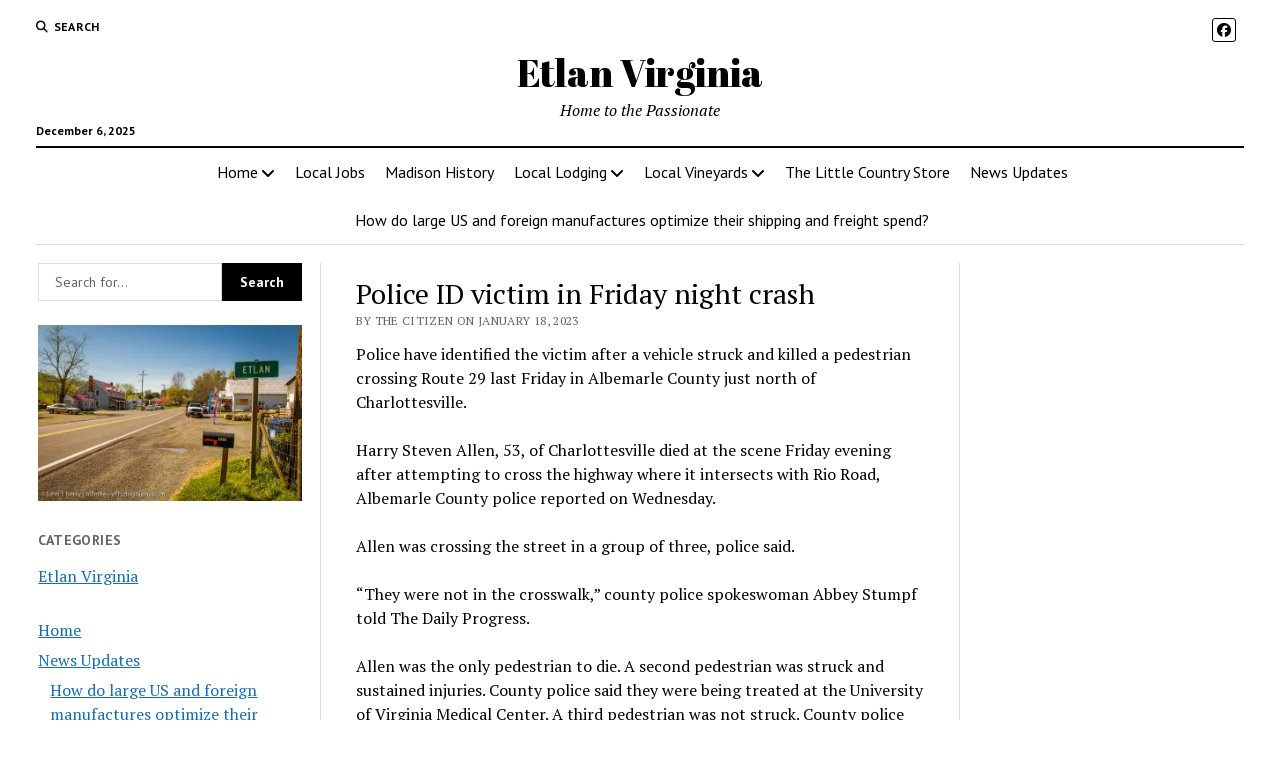

--- FILE ---
content_type: text/html; charset=utf-8
request_url: https://www.google.com/recaptcha/api2/aframe
body_size: 267
content:
<!DOCTYPE HTML><html><head><meta http-equiv="content-type" content="text/html; charset=UTF-8"></head><body><script nonce="tRQWDymXGAHOtU2CaMueYg">/** Anti-fraud and anti-abuse applications only. See google.com/recaptcha */ try{var clients={'sodar':'https://pagead2.googlesyndication.com/pagead/sodar?'};window.addEventListener("message",function(a){try{if(a.source===window.parent){var b=JSON.parse(a.data);var c=clients[b['id']];if(c){var d=document.createElement('img');d.src=c+b['params']+'&rc='+(localStorage.getItem("rc::a")?sessionStorage.getItem("rc::b"):"");window.document.body.appendChild(d);sessionStorage.setItem("rc::e",parseInt(sessionStorage.getItem("rc::e")||0)+1);localStorage.setItem("rc::h",'1765033568948');}}}catch(b){}});window.parent.postMessage("_grecaptcha_ready", "*");}catch(b){}</script></body></html>